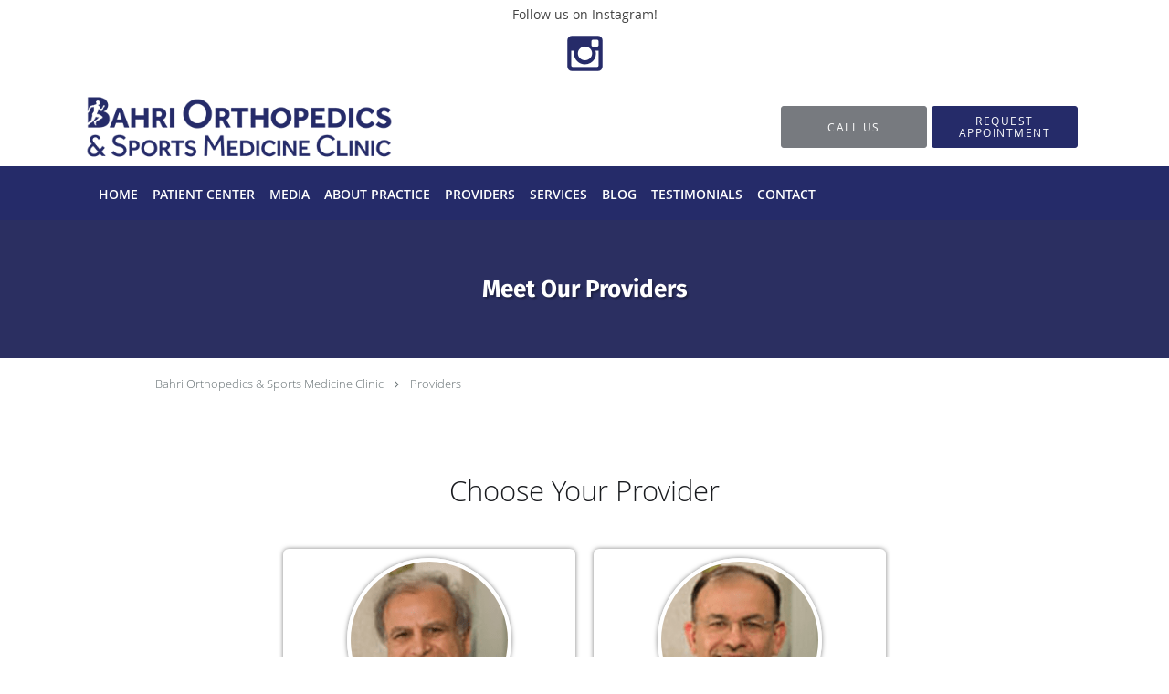

--- FILE ---
content_type: text/html; charset=UTF-8
request_url: https://www.jacksonvilleorthopaedicsurgeon.com/provider
body_size: 15966
content:
<!DOCTYPE html>
<!--[if IE 9 ]><html class="ie9" lang="en"> <![endif]-->
<!--[if (gt IE 9)|!(IE)]><!--> <html class="" lang="en"> <!--<![endif]-->
  <head>
    <meta charset="utf-8">
    <meta name="viewport" content="width=device-width, initial-scale=1.0">

    
    
        <meta name="google-site-verification" content="-o01BAe6wRG3EjpiRhO-XziRMrB-EnHuvJhXxKjbTPA" />
    
    
      <meta property="og:url" content="https://www.jacksonvilleorthopaedicsurgeon.com/practice_providers" />

            <link rel="canonical" href="https://www.jacksonvilleorthopaedicsurgeon.com/provider" />
    
    <link rel="shortcut icon" href="https://sa1s3optim.patientpop.com/assets/images/patientpop/favicon.ico" type="image/x-icon">
    <link rel="icon" href="https://sa1s3optim.patientpop.com/assets/images/patientpop/favicon.ico" type="image/x-icon">

    <title>Providers - Bahri Orthopedics &amp; Sports Medicine Clinic: Orthopedic Surgeons Jacksonville, FL</title>
    <meta name="description" content="Find a  Jacksonville, FL provider and schedule an appointment in minutes." />

      <link rel="stylesheet" href=https://www.jacksonvilleorthopaedicsurgeon.com/css/practice.atomic.application.css>

          <style>
.primary-fg{
  color:#252B69 !important;
}
.primary-bg{
  background:#252B69 !important;
}
.flex-active{
  background:#000 !important;
}
.primary-border{
  border-color:#252B69 !important;
}
.secondary-fg{
  color:#777a7f !important;
}
.secondary-bg{
  background:#777a7f !important;
}
.secondary-border{
  border-color:#777a7f !important;
}

section.providers-landing .provider-list-filters .chck-input + label:before,
#book-online .left ul li input[type="radio"]:checked + label:before{
  background-color: #252B69 !important;
}
section.testimonials-reviews .paginator ul li a{
  color:#1ca8dd;
}
section.testimonials-reviews .paginator ul li.active span{
  background:#1ca8dd;
  color:#fff;
}
.slider-frame ol li.active input,
section.blog-hero .row .slider-frame ol li.active input{
  background:#656F72;
}
  /* cyrillic-ext */
  @font-face {
  font-family: 'Fira Sans Bold';
  font-display: swap;
  font-style: normal;
  font-weight: 700;
  src: local('Fira Sans Bold'), local('FiraSans-Bold'), url(https://fonts.gstatic.com/s/firasans/v7/DugPdSljmOTocZOR2CItOg7aC6SjiAOpAWOKfJDfVRY.woff2) format('woff2');
  unicode-range: U+0460-052F, U+20B4, U+2DE0-2DFF, U+A640-A69F;
  }
  /* cyrillic */
  @font-face {
  font-family: 'Fira Sans Bold';
  font-display: swap;
  font-style: normal;
  font-weight: 700;
  src: local('Fira Sans Bold'), local('FiraSans-Bold'), url(https://fonts.gstatic.com/s/firasans/v7/DugPdSljmOTocZOR2CItOhdwxCXfZpKo5kWAx_74bHs.woff2) format('woff2');
  unicode-range: U+0400-045F, U+0490-0491, U+04B0-04B1, U+2116;
  }
  /* greek-ext */
  @font-face {
  font-family: 'Fira Sans Bold';
  font-display: swap;
  font-style: normal;
  font-weight: 700;
  src: local('Fira Sans Bold'), local('FiraSans-Bold'), url(https://fonts.gstatic.com/s/firasans/v7/DugPdSljmOTocZOR2CItOp6vnaPZw6nYDxM4SVEMFKg.woff2) format('woff2');
  unicode-range: U+1F00-1FFF;
  }
  /* greek */
  @font-face {
  font-family: 'Fira Sans Bold';
  font-display: swap;
  font-style: normal;
  font-weight: 700;
  src: local('Fira Sans Bold'), local('FiraSans-Bold'), url(https://fonts.gstatic.com/s/firasans/v7/DugPdSljmOTocZOR2CItOvy1_HTwRwgtl1cPga3Fy3Y.woff2) format('woff2');
  unicode-range: U+0370-03FF;
  }
  /* vietnamese */
  @font-face {
  font-family: 'Fira Sans Bold';
  font-display: swap;
  font-style: normal;
  font-weight: 700;
  src: local('Fira Sans Bold'), local('FiraSans-Bold'), url(https://fonts.gstatic.com/s/firasans/v7/DugPdSljmOTocZOR2CItOvgrLsWo7Jk1KvZser0olKY.woff2) format('woff2');
  unicode-range: U+0102-0103, U+1EA0-1EF9, U+20AB;
  }
  /* latin-ext */
  @font-face {
  font-family: 'Fira Sans Bold';
  font-display: swap;
  font-style: normal;
  font-weight: 700;
  src: local('Fira Sans Bold'), local('FiraSans-Bold'), url(https://fonts.gstatic.com/s/firasans/v7/DugPdSljmOTocZOR2CItOojoYw3YTyktCCer_ilOlhE.woff2) format('woff2');
  unicode-range: U+0100-024F, U+1E00-1EFF, U+20A0-20AB, U+20AD-20CF, U+2C60-2C7F, U+A720-A7FF;
  }
  /* latin */
  @font-face {
  font-family: 'Fira Sans Bold';
  font-display: swap;
  font-style: normal;
  font-weight: 700;
  src: local('Fira Sans Bold'), local('FiraSans-Bold'), url(https://fonts.gstatic.com/s/firasans/v7/DugPdSljmOTocZOR2CItOhampu5_7CjHW5spxoeN3Vs.woff2) format('woff2');
  unicode-range: U+0000-00FF, U+0131, U+0152-0153, U+02C6, U+02DA, U+02DC, U+2000-206F, U+2074, U+20AC, U+2212, U+2215;
  }
.primary-font{
font-family: 'Fira Sans Bold', sans-serif !important;
}

  /* cyrillic-ext */
  @font-face {
  font-family: 'Fira Sans Extra Light';
  font-display: swap;
  font-style: normal;
  font-weight: 200;
  src: local('Fira Sans ExtraLight'), local('FiraSans-ExtraLight'), url(https://fonts.gstatic.com/s/firasans/v7/H2QtVYRshA1CFy63P7ykZw7aC6SjiAOpAWOKfJDfVRY.woff2) format('woff2');
  unicode-range: U+0460-052F, U+20B4, U+2DE0-2DFF, U+A640-A69F;
  }
  /* cyrillic */
  @font-face {
  font-family: 'Fira Sans Extra Light';
  font-display: swap;
  font-style: normal;
  font-weight: 200;
  src: local('Fira Sans ExtraLight'), local('FiraSans-ExtraLight'), url(https://fonts.gstatic.com/s/firasans/v7/H2QtVYRshA1CFy63P7ykZxdwxCXfZpKo5kWAx_74bHs.woff2) format('woff2');
  unicode-range: U+0400-045F, U+0490-0491, U+04B0-04B1, U+2116;
  }
  /* greek-ext */
  @font-face {
  font-family: 'Fira Sans Extra Light';
  font-display: swap;
  font-style: normal;
  font-weight: 200;
  src: local('Fira Sans ExtraLight'), local('FiraSans-ExtraLight'), url(https://fonts.gstatic.com/s/firasans/v7/H2QtVYRshA1CFy63P7ykZ56vnaPZw6nYDxM4SVEMFKg.woff2) format('woff2');
  unicode-range: U+1F00-1FFF;
  }
  /* greek */
  @font-face {
  font-family: 'Fira Sans Extra Light';
  font-display: swap;
  font-style: normal;
  font-weight: 200;
  src: local('Fira Sans ExtraLight'), local('FiraSans-ExtraLight'), url(https://fonts.gstatic.com/s/firasans/v7/H2QtVYRshA1CFy63P7ykZ_y1_HTwRwgtl1cPga3Fy3Y.woff2) format('woff2');
  unicode-range: U+0370-03FF;
  }
  /* vietnamese */
  @font-face {
  font-family: 'Fira Sans Extra Light';
  font-display: swap;
  font-style: normal;
  font-weight: 200;
  src: local('Fira Sans ExtraLight'), local('FiraSans-ExtraLight'), url(https://fonts.gstatic.com/s/firasans/v7/H2QtVYRshA1CFy63P7ykZ_grLsWo7Jk1KvZser0olKY.woff2) format('woff2');
  unicode-range: U+0102-0103, U+1EA0-1EF9, U+20AB;
  }
  /* latin-ext */
  @font-face {
  font-family: 'Fira Sans Extra Light';
  font-display: swap;
  font-style: normal;
  font-weight: 200;
  src: local('Fira Sans ExtraLight'), local('FiraSans-ExtraLight'), url(https://fonts.gstatic.com/s/firasans/v7/H2QtVYRshA1CFy63P7ykZ4joYw3YTyktCCer_ilOlhE.woff2) format('woff2');
  unicode-range: U+0100-024F, U+1E00-1EFF, U+20A0-20AB, U+20AD-20CF, U+2C60-2C7F, U+A720-A7FF;
  }
  /* latin */
  @font-face {
  font-family: 'Fira Sans Extra Light';
  font-display: swap;
  font-style: normal;
  font-weight: 200;
  src: local('Fira Sans ExtraLight'), local('FiraSans-ExtraLight'), url(https://fonts.gstatic.com/s/firasans/v7/H2QtVYRshA1CFy63P7ykZxampu5_7CjHW5spxoeN3Vs.woff2) format('woff2');
  unicode-range: U+0000-00FF, U+0131, U+0152-0153, U+02C6, U+02DA, U+02DC, U+2000-206F, U+2074, U+20AC, U+2212, U+2215;
  }
.secondary-font{
font-family: 'Fira Sans Extra Light', sans-serif !important;
}

  body {
  margin-top: 0;
}
  @media (min-width: 70em){
    .header-1 .dropdownContain{
      background-color: transparent !important;
    }
    .header.header.header-1 nav.nav1 ul li.drop .dropdownContain .dropOut ul li.sideNav,
    .header.header.header-1 nav.nav1 ul li.drop .dropdownContain .dropOut ul li.sideNav .sideNavContain .sideOut ul li{
      background: rgba(119, 122, 127, 1) !important;
    }
    header.header.header-1 nav.nav1 > ul > li:hover:after {
      background-color: #ffffff;
    }
  }

#book-online .right #calendar-block ul li ol li div.slots a{
  background: #252B69;
}
#book-online .right #calendar-block ul li ol li div.slots a:hover,
#book-online .right #calendar-block ul li ol li div.slots a.checked{
  background: #252B69;
  opacity:0.75;
}
#book-online .right #calendar-block ul li ol li.scroller{
  background: #777a7f;
}
#book-online .right #calendar-block ul li ol li.scroller:hover{
  background: #777a7f;
  opacity:0.75;
}

.a-bordercolor3 {
  
      border-color: #ffffff !important;
   
}
.a-height150px {
  
    
    height: 150px !important;
   
}
.a-borderradius10pct {
  
    
    border-radius: 10% !important;
   
}
.a-borderwidth1px {
  
    
    border-width: 1px !important;
   
}
.a-backgroundcolor3 {
  
      background-color: #ffffff !important;
   
}
.a-opacity1 {
  
    
    opacity: 1 !important;
   
}
.a-margin10px {
  
    
    margin: 10px !important;
   
}
.a-opacity2 {
  
    
    opacity: .2 !important;
   
}
.a-backgroundcolor2 {
  
      background-color: #424242 !important;
   
}
.a-width50pct {
  
    
    width: 50% !important;
   
}
.a-left0pct {
  
    
    left: 0% !important;
   
}
.a-marginleft0pct {
  
    
    margin-left: 0% !important;
   
}
.a-paddingtop5pct {
  
    
    padding-top: 5% !important;
   
}
.a-paddingright5pct {
  
    
    padding-right: 5% !important;
   
}
.a-paddingbottom5pct {
  
    
    padding-bottom: 5% !important;
   
}
.a-paddingleft5pct {
  
    
    padding-left: 5% !important;
   
}
.a-color3 {
  
      color: #ffffff !important;
   
}
.a-textaligncenter {
  
    
    text-align: center !important;
   
}
.a-fontsize37px {
  
    
    font-size: 37px !important;
   
}
.a-letterspacing0px {
  
    
    letter-spacing: 0px !important;
   
}
.a-texttransformnone {
  
    
    text-transform: none !important;
   
}
.a-textshadownone {
  
    
    text-shadow: none !important;
   
}
.a-fontsize21px {
  
    
    font-size: 21px !important;
   
}
.a-lineheight110pct {
  
    
    line-height: 110% !important;
   
}
.a-backgroundcolor1 {
  
      background-color: #777a7f !important;
   
}
.a-bordercolor1 {
  
      border-color: #777a7f !important;
   
}
.a-borderradius3px {
  
    
    border-radius: 3px !important;
   
}
.a-width164px {
  
    
    width: 164px !important;
   
}
.a-height46px {
  
    
    height: 46px !important;
   
}
.a-fontsize12px {
  
    
    font-size: 12px !important;
   
}
.a-margin4px {
  
    
    margin: 4px !important;
   
}
.a-texttransformuppercase {
  
    
    text-transform: uppercase !important;
   
}
.a-backgroundcolor0 {
  
      background-color: #252B69 !important;
   
}
.a-bordercolor0 {
  
      border-color: #252B69 !important;
   
}
.a-bordertopwidth0px {
  
    
    border-top-width: 0px !important;
   
}
.a-borderbottomwidth0px {
  
    
    border-bottom-width: 0px !important;
   
}
.a-borderradius0px {
  
    
    border-radius: 0px !important;
   
}
.a-maxwidth940px {
  
    
    max-width: 940px !important;
   
}
.a-paddingtop60px {
  
    
    padding-top: 60px !important;
   
}
.a-paddingbottom60px {
  
    
    padding-bottom: 60px !important;
   
}
.a-fontsize26px {
  
    
    font-size: 26px !important;
   
}
.a-fontsize22px {
  
    
    font-size: 22px !important;
   
}
.a-maxwidth1120 {
  
    
    max-width: 1120 !important;
   
}
.a-height80 {
  
    
    height: 80 !important;
   
}
.a-marginleft10 {
  
    
    margin-left: 10 !important;
   
}
.a-margintopmarginbottom3 {
  
      margin-top: 3 !important;
    margin-bottom: 3 !important;
   
}
.a-bordercolor4 {
  
      border-color: transparent !important;
   
}
.a-maxwidth1120px {
  
    
    max-width: 1120px !important;
   
}
.a-height80px {
  
    
    height: 80px !important;
   
}
.a-marginleft10px {
  
    
    margin-left: 10px !important;
   
}
.a-margintopmarginbottom3px {
  
      margin-top: 3px !important;
    margin-bottom: 3px !important;
   
}
.a-color2 {
  
      color: #424242 !important;
   
}
.a-color0 {
  
      color: #252B69 !important;
   
}
.a-fontsize30px {
  
    
    font-size: 30px !important;
   
}
.a-height20px {
  
    
    height: 20px !important;
   
}
.a-marginright3px {
  
    
    margin-right: 3px !important;
   
}
.a-width20px {
  
    
    width: 20px !important;
   
}
.a-minheight84vh {
  
    
    min-height: 84vh !important;
   
}
.a-opacity07 {
  
    
    opacity: 0.7 !important;
   
}
.a-width100pct {
  
    
    width: 100% !important;
   
}
.a-fontsize50px {
  
    
    font-size: 50px !important;
   
}
.a-opacity06 {
  
    
    opacity: 0.6 !important;
   
}
.a-opacity08 {
  
    
    opacity: 0.8 !important;
   
}


.web-to-text-iframe {
  background: transparent;
  border: none;
  bottom: 0;
  height: 0;
  position: fixed;
  right: 0;
  width: 0;
  /* To not to overlap modals */
  z-index: 1039;
}
.skip-main-content {
  position: absolute;
  width: 1px;
  height: 1px;
  margin: -1px;
  padding: 0;
  overflow: hidden;
  clip: rect(0, 0, 0, 0);
  white-space: nowrap;
  border: 0;
}
.skip-main-content:focus { 
  position: inherit;
  width: auto;
  height: auto;
  margin: 0;
  overflow: visible;
  clip: auto;
  white-space: normal;
  padding: 6px;
  font-size: 13px !important;
}
</style>
    
      <link href="https://www.jacksonvilleorthopaedicsurgeon.com/css/practice.atomic.providers.css?v=633" rel="stylesheet" type="text/css">

    <style>
          </style>
    <!--[if lt IE 9]>
      <script src="https://oss.maxcdn.com/libs/html5shiv/3.7.0/html5shiv.js"></script>
      <script src="https://oss.maxcdn.com/libs/respond.js/1.4.2/respond.min.js"></script>
      <script type="text/javascript" src="https://sa1co.patientpop.com/assets/old-browser-warning.js"></script>
    <![endif]-->
  </head>
    <body class="ATOMIC">
              

          <!-- Google Tag Manager -->
      <noscript><iframe src="//www.googletagmanager.com/ns.html?id=GTM-PV5GFC7"
      height="0" width="0" style="display:none;visibility:hidden"></iframe></noscript>
      <script>(function(w,d,s,l,i){w[l]=w[l]||[];w[l].push({'gtm.start':
      new Date().getTime(),event:'gtm.js'});var f=d.getElementsByTagName(s)[0],
      j=d.createElement(s),dl=l!='dataLayer'?'&l='+l:'';j.async=true;j.defer=true;j.src=
      '//www.googletagmanager.com/gtm.js?id='+i+dl;f.parentNode.insertBefore(j,f);
      })(window,document,'script','dataLayer','GTM-PV5GFC7');</script>
      <!-- End Google Tag Manager -->
    
                <section class="eyebrow-two a-color2 a-backgroundcolor3">
  <div class="inner">
    Follow us on Instagram!<div><p style="text-align: center;"><a href="https://instagram.com/dr.georgebahri?igshid=gh9mo7c36hbv" target="_blank"><em class="fa fa-instagram fa-3x" style="color: #262b69;"></em></a></p> </center></div>
  </div>
</section>
                <header class="header header-1   sticky ">
  <a class="skip-main-content" href="#main-content">Skip to main content</a>
  <div class="wrap a-backgroundcolor3">
    <div class="nav-header a-maxwidth1120px">

      <div class="cta fill-2">
                                          <a href="/contactus" class="header-cta cta-book-online a-backgroundcolor1 a-color3 a-bordercolor1" id="call-us">
              <span>Call Us</span>
            </a>
                  
        
                  <a href="https://phreesia.me/apptrequest" class="header-custom-cta a-backgroundcolor0 a-color3 a-bordercolor0"  target="_blank"><span>Request Appointment</span></a>
              </div>

      <div class="brand">
                  <a href="/" class="logo" aria-label="Link to home page">
                          <img
                class="a-height80px a-margintopmarginbottom3px a-marginleft10px"
                src="https://sa1s3optim.patientpop.com/assets/images/provider/photos/1894674.png" alt="Practice logo">
                      </a>
        
        <button class="nav-toggle" data-target="nav-list" aria-label="Expand navigation menu"  aria-expanded="false">
          <span class="a-backgroundcolor0"></span>
          <span class="a-backgroundcolor0"></span>
          <span class="a-backgroundcolor0"></span>
        </button>

      </div>

    </div>

  </div>

  <nav class="nav1 a-backgroundcolor0 toggle-menu" style="display: none;">
    <ul class="nav-list nav-hb a-bordercolor4 a-maxwidth1120px">
      <li class="a-backgroundcolor0">
        <a id="home" href="/" class="clickable" target="_self">
          <span class=" a-color3">Home</span>
        </a>
      </li>
                  <li class="a-backgroundcolor0">
        <a id="patient-center" href="/contents/patient-center" class="clickable" target="">
          <span class=" a-color3">Patient Center</span>
        </a>
      </li>
                  <li class="drop">
        <a id="media" href="javascript:void(0);"  class="" target="">
          <span class=" a-color3">Media</span>
        </a>
        <i tabindex="0" aria-label="Collapse submenu" role="button" id="drop-minus-488306" class="fa fa-minus a-color3" data-partner="#drop-plus-488306" data-drop=".dropdownContain"></i>
        <i tabindex="0" aria-label="Expand submenu" role="button" id="drop-plus-488306" class="fa fa-plus active a-color3" data-partner="#drop-minus-488306" data-drop=".dropdownContain"></i>
        <div class="dropdownContain a-backgroundcolor1" style="display: none">
          <div class="dropOut">
            <ul>
                                                                              <li class="sideNav a-backgroundcolor1">
                    <a href="https://www.jacksonville.com/story/sports/high-school/soccer/2020/11/24/jacksonville-high-school-ribault-trojan-soccer-new-jerseys-lease-life/6308719002/" class=" child-link clickable" id="Media_Articles" target="_blank">
                      <span class=" a-color3">Articles</span>
                    </a>
                  </li>
                                                        </ul>
          </div>
        </div>
      </li>
                  <li class="a-backgroundcolor0">
        <a id="about" href="/about" class="clickable" target="_self">
          <span class=" a-color3">About Practice</span>
        </a>
      </li>
                  <li class="a-backgroundcolor0">
        <a id="providers" href="/provider" class="clickable" target="_self">
          <span class=" a-color3">Providers</span>
        </a>
      </li>
                  <li class="drop">
        <a id="services" href="/services"  class="clickable" target="_self">
          <span class=" a-color3">Services</span>
        </a>
        <i tabindex="0" aria-label="Collapse submenu" role="button" id="drop-minus-174366" class="fa fa-minus a-color3" data-partner="#drop-plus-174366" data-drop=".dropdownContain"></i>
        <i tabindex="0" aria-label="Expand submenu" role="button" id="drop-plus-174366" class="fa fa-plus active a-color3" data-partner="#drop-minus-174366" data-drop=".dropdownContain"></i>
        <div class="dropdownContain a-backgroundcolor1" style="display: none">
          <div class="dropOut">
            <ul>
                                                                              <li class="sideNav a-backgroundcolor1">
                    <a href="/services/arthritis" class=" child-link clickable" id="Services_Arthritis" target="_self">
                      <span class=" a-color3">Arthritis</span>
                    </a>
                  </li>
                                                                                <li class="sideNav a-backgroundcolor1">
                    <a href="/services/arthroscopic-surgery" class=" child-link clickable" id="Services_Arthroscopic Surgery" target="_self">
                      <span class=" a-color3">Arthroscopic Surgery</span>
                    </a>
                  </li>
                                                                                <li class="sideNav a-backgroundcolor1">
                    <a href="/services/elbow-pain" class=" child-link clickable" id="Services_Elbow Pain" target="_self">
                      <span class=" a-color3">Elbow Pain</span>
                    </a>
                  </li>
                                                                                <li class="sideNav a-backgroundcolor1">
                    <a href="/services/foot-and-ankle-pain" class=" child-link clickable" id="Services_Foot and Ankle Pain" target="_self">
                      <span class=" a-color3">Foot and Ankle Pain</span>
                    </a>
                  </li>
                                                                                <li class="sideNav a-backgroundcolor1">
                    <a href="/services/spine" class=" child-link clickable" id="Services_Spine" target="_self">
                      <span class=" a-color3">Spine</span>
                    </a>
                  </li>
                                                                                <li class="sideNav a-backgroundcolor1">
                    <a href="/services/hand-wrist" class=" child-link clickable" id="Services_Hand & Wrist" target="_self">
                      <span class=" a-color3">Hand & Wrist</span>
                    </a>
                  </li>
                                                                                <li class="sideNav a-backgroundcolor1">
                    <a href="/services/sports-medicine" class=" child-link clickable" id="Services_Sports Medicine" target="_self">
                      <span class=" a-color3">Sports Medicine</span>
                    </a>
                  </li>
                                                                                <li class="sideNav a-backgroundcolor1">
                    <a href="/services/hip-pain" class=" child-link clickable" id="Services_Hip Pain" target="_self">
                      <span class=" a-color3">Hip Pain</span>
                    </a>
                  </li>
                                                                                                                                                                                                                                                                                                                                                                                                                                                                                    <li class="sideNav a-backgroundcolor1">
                  <a href="https://www.jacksonvilleorthopaedicsurgeon.com/services" class="child-link clickable">
                    <span class=" a-color3">View More Services</span>
                  </a>
                </li>
                          </ul>
          </div>
        </div>
      </li>
                  <li class="a-backgroundcolor0">
        <a id="blog" href="/blog" class="clickable" target="_self">
          <span class=" a-color3">Blog</span>
        </a>
      </li>
                  <li class="a-backgroundcolor0">
        <a id="testimonials" href="/testimonials" class="clickable" target="_self">
          <span class=" a-color3">Testimonials</span>
        </a>
      </li>
                  <li class="a-backgroundcolor0">
        <a id="contact" href="/contactus" class="clickable" target="_self">
          <span class=" a-color3">Contact</span>
        </a>
      </li>
          </ul>
  </nav>

</header>


                                            <main id="main-content">
                            
                            
                  <section class="herosub herosub-1 a-backgroundcolor0">
    <div class="hero " >
    <div id="hero-cloak" 
         class="cloak a-backgroundcolor2
                a-opacity2"></div>
    <div id="hero-titles" 
         class="hero-titles a-maxwidth940px
                a-paddingtop60px
                a-paddingbottom60px">
      <div id="hero-titles-inner" class="hero-titles-inner">
        <h1 class="main-text 
                    primary-font                              text-shadow                    a-fontsize26px
                   a-textaligncenter
                   a-color3"
            id="sub-primary-title">Meet Our Providers</h1>
              </div>
    </div>
  </div>
</section>
                        
                                  <section class="providers-header">
            <div class="row">
              <div id="social-crumb">
                <div class="breadcrumb">
                                      <a href="/">Bahri Orthopedics & Sports Medicine Clinic</a> <i class="fa fa-angle-right"></i>
                                    <a href="/provider">Providers</a>
                </div>
              </div>
            </div>
          </section>
          <section class="providers pinstripe">
    <div about="0" typeof='{"type":"MODULE", "secondary_type": "PROVIDER", "type_id": null, "fieldname": "choose-your-provider"}'>
    <h3 class="providers-title" property="fieldtext">Choose Your Provider</h3>
  </div>
    <div class="provider-blocks providers-4">
            <div class="provider-block">
              <a href="https://www.jacksonvilleorthopaedicsurgeon.com/provider/george-a-el-bahri-md">
              <div class="provider-pic">
                      <img class="lazy" src="[data-uri]" data-src="https://sa1s3optim.patientpop.com/200x200/assets/production/practices/57998aee6b3d402c4058b4220ce19f7693ddb0b6/images/1894694.png" width="200" alt="George A. El-Bahri, MD" />
                  </div>
        <div class="provider-info">
          <h4 class="provider-name">George A. El-Bahri, MD</h4>
                    <label>Orthopedic Surgeon</label>
                  </div>
      </a>
    </div>
                  <div class="provider-block">
              <a href="https://www.jacksonvilleorthopaedicsurgeon.com/provider/fady-a-el-bahri-md">
              <div class="provider-pic">
                      <img class="lazy" src="[data-uri]" data-src="https://sa1s3optim.patientpop.com/200x200/assets/production/practices/57998aee6b3d402c4058b4220ce19f7693ddb0b6/images/1894696.png" width="200" alt="Fady El-Bahri, MD" />
                  </div>
        <div class="provider-info">
          <h4 class="provider-name">Fady El-Bahri, MD</h4>
                    <label>Orthopedic Surgeon</label>
                  </div>
      </a>
    </div>
                  <div class="provider-block">
              <a href="https://www.jacksonvilleorthopaedicsurgeon.com/provider/john-c-crick-md">
              <div class="provider-pic">
                      <img class="lazy" src="[data-uri]" data-src="https://sa1s3optim.patientpop.com/200x200/assets/production/practices/57998aee6b3d402c4058b4220ce19f7693ddb0b6/images/1894699.png" width="200" alt="John Crick, MD" />
                  </div>
        <div class="provider-info">
          <h4 class="provider-name">John Crick, MD</h4>
                    <label>Orthopedic Surgeon, Hand Specialist</label>
                  </div>
      </a>
    </div>
                  <div class="provider-block">
              <a href="https://www.jacksonvilleorthopaedicsurgeon.com/provider/george-f-el-bahri-do">
              <div class="provider-pic">
                      <img class="lazy" src="[data-uri]" data-src="https://sa1s3optim.patientpop.com/200x200/assets/production/practices/57998aee6b3d402c4058b4220ce19f7693ddb0b6/images/1896327.jpg" width="200" alt="George F. El-Bahri, DO" />
                  </div>
        <div class="provider-info">
          <h4 class="provider-name">George F. El-Bahri, DO</h4>
                    <label>Orthopedic Surgeon</label>
                  </div>
      </a>
    </div>
          </div>
</section>
                                  
                              <section class="testimonials pinstripe with_image_background">
                    <div class="testimonials-bg lazy-bg " style="background-image: url('https://sa1s3optim.patientpop.com/assets/images/provider/photos/1897660.jpg')"></div>
              <div class="row light">
      <div class="span12">
        <div about="0" typeof='{"type":"MODULE", "secondary_type": "TESTIMONIAL", "type_id": null, "fieldname": "title"}'>
          <div class="testimonials-tagline" property='fieldtext'>Testimonials</div>
        </div>
        <div about="0" typeof='{"type":"MODULE", "secondary_type": "TESTIMONIAL", "type_id": null, "fieldname": "words-from-our-patients"}'>
          <h3 class="testimonials-title" property='fieldtext'>Words from our patients</h3>
        </div>
        <div id="testimonial-slider" class="flexslider" tabindex="0" role="region" aria-roledescription="carousel">
          <ul class="slides">
                  <li role="group" aria-roledescription="slide">
              <div class="slider-content ">
                        <img class="lazy" src="[data-uri]" data-src="https://sa1s3optim.patientpop.com/assets/images/provider/photos/1793746.png" width="134" height="124" alt="Google">
                        <p>"The pain in my shoulder that would keep me up at night has mostly gone away and my back and body feels overall stronger and more flexible."</p>
                <div class="testimonial-author">Gloria A.</div>
              </div>
            </li>
                  <li role="group" aria-roledescription="slide">
              <div class="slider-content ">
                        <img class="lazy" src="[data-uri]" data-src="https://sa1s3optim.patientpop.com/assets/images/provider/photos/1793746.png" width="134" height="124" alt="Google">
                        <p>"Hey guys, I went to visit Dr. Bahri and I actually had a great experience.  I felt he was very professional and he knew what he was doing. Highly recommended."</p>
                <div class="testimonial-author">Ricardo L.</div>
              </div>
            </li>
                  <li role="group" aria-roledescription="slide">
              <div class="slider-content ">
                        <img class="lazy" src="[data-uri]" data-src="https://sa1s3optim.patientpop.com/assets/images/provider/photos/1793746.png" width="134" height="124" alt="Google">
                        <p>"I had suffered an injury in my spine from a car accident and I came for a consultation to Dr. Bahri clinic. Overall, I´m very satisfied with the treatment and results."</p>
                <div class="testimonial-author">Lucas C.</div>
              </div>
            </li>
                  <li role="group" aria-roledescription="slide">
              <div class="slider-content ">
                        <img class="lazy" src="[data-uri]" data-src="https://sa1s3optim.patientpop.com/assets/images/provider/photos/1793746.png" width="134" height="124" alt="Google">
                        <p>"Dr. Bahri, explains exactly what my body is going through and how to fix it, highly recommend!"</p>
                <div class="testimonial-author">Donna T.</div>
              </div>
            </li>
                  <li role="group" aria-roledescription="slide">
              <div class="slider-content ">
                        <img class="lazy" src="[data-uri]" data-src="https://sa1s3optim.patientpop.com/assets/images/provider/photos/1793746.png" width="134" height="124" alt="Google">
                        <p>"I would recommend any of these doctors as they all are the best in the business. Thanks for a job well done!!"</p>
                <div class="testimonial-author">Michael C.</div>
              </div>
            </li>
                </ul>
        </div>
      </div>
    </div>
  </section>
            
                            
                            
                            
      </main>
                                          <footer>
  <div class="row">
    <div class="span12">
      <ul>
        <li>
                                    <div class="copy"><p>&copy; Copyright 2026 <a style="color:inherit;" href="https://www.tebra.com/marketing/practice-websites/">Tebra Inc</a>.</p></div>
                              </li>
        <li>
          <a href="https://www.jacksonvilleorthopaedicsurgeon.com/your-privacy" rel="nofollow" >Privacy Policy</a>
        </li>
        <li>
          <a href="https://www.jacksonvilleorthopaedicsurgeon.com/our-terms" rel="nofollow" >Terms &amp; Conditions</a>
        </li>
                  <li><a href="https://www.jacksonvilleorthopaedicsurgeon.com/accessibility-statement" rel="nofollow" id="footer-link-accessibility-notice">Accessibility Notice</a></li>
          <li><a href="https://www.jacksonvilleorthopaedicsurgeon.com/contactus">Contact Us</a></li>
      </ul>
    </div>

                  <div class="span12">
          <div class="nap">
            <div class="fn org"> Bahri Orthopedics & Sports Medicine Clinic, Jacksonville, FL</div>
            Phone (appointments): <span class="tel mm-phone-number" content="9047390050">904-739-0050</span>
                          <span class="divider">|</span>
              Phone (general inquiries): 904-739-0050
                        <div class="adr">
              Address: <span class="street-address">6100 Kennerly Rd., Suite 101, </span>
              <span class="locality">Jacksonville</span>, <span class="region">FL</span> <span>32216</span>
            </div>
          </div>
        </div>
                        <div class="span12">
          <div class="nap">
            <div class="fn org"> Bahri Orthopedics & Sports Medicine Clinic, Jacksonville, FL</div>
            Phone (appointments): <span class="tel mm-phone-number" content="9047390050">904-739-0050</span>
                          <span class="divider">|</span>
              Phone (general inquiries): 904-739-0050
                        <div class="adr">
              Address: <span class="street-address">1045 Riverside Ave, </span>
              <span class="locality">Jacksonville</span>, <span class="region">FL</span> <span>32204</span>
            </div>
          </div>
        </div>
              <div class="span12">
      <section class="aggregate-ratings">
  <ul role="presentation">
    <li role="presentation">
      <div class="average">
        4.84<sup><span>/</span>5</sup>
      </div>
    </li>
    <li role="presentation">
      <div class="star-rating">
        <div class="top" style="width:96.80%">
          <div class="hidden-aggregate-rating">4.84/5 Star Rating</div>
          <i title="Star Rating" role="img" class="fa fa-star"></i><i title="Star Rating" role="img" class="fa fa-star"></i><i title="Star Rating" role="img" class="fa fa-star"></i><i title="Star Rating" role="img" class="fa fa-star"></i><i title="Star Rating" role="img" class="fa fa-star"></i>
        </div>
        <div class="bottom">
          <i title="Star Rating" role="img" class="fa fa-star"></i><i title="Star Rating" role="img" class="fa fa-star"></i><i title="Star Rating" role="img" class="fa fa-star"></i><i title="Star Rating" role="img" class="fa fa-star"></i><i title="Star Rating" role="img" class="fa fa-star"></i>
        </div>
      </div>
      <div class="total-aggregate-reviews">(552  reviews) </div>
    </li>
  </ul>
</section>
    </div>
      
      <div class="span12 powered-by"><p>Medical website powered by <a style="color:inherit;" href="https://www.tebra.com/marketing/practice-websites/">Tebra</a></p></div>
      </div>
</footer>
                                <script type="application/ld+json">
    {"@context":"http:\/\/schema.org","@id":"http:\/\/www.jacksonvilleorthopaedicsurgeon.com\/57998aee6b3d402c4058b4220ce19f7693ddb0b6","url":"http:\/\/www.jacksonvilleorthopaedicsurgeon.com","brand":{"name":["Bahri Orthopedics & Sports Medicine Clinic"]},"name":["George A. El-Bahri, MD","Fady A. El-Bahri, MD","John C. Crick, MD","George F. El-Bahri, DO"],"image":"","sameAs":["https:\/\/twitter.com\/SportsBahri"],"potentialAction":{"@type":"ReserveAction","target":{"@type":"EntryPoint","urlTemplate":"http:\/\/www.jacksonvilleorthopaedicsurgeon.com\/schedule?utm_medium=markup","inLanguage":"en-US","actionPlatform":["http:\/\/schema.org\/DesktopWebPlatform","http:\/\/schema.org\/IOSPlatform","http:\/\/schema.org\/AndroidPlatform"]},"result":{"@type":"Reservation","name":"Request Appointment"}},"@type":"Organization","subOrganization":[{"@type":"Physician","brand":{"name":["Bahri Orthopedics & Sports Medicine Clinic"]},"name":["George A. El-Bahri, MD","Fady A. El-Bahri, MD","John C. Crick, MD","George F. El-Bahri, DO"],"image":"","url":"https:\/\/www.jacksonvilleorthopaedicsurgeon.com\/location\/fl\/jacksonville","telephone":"+1 904-373-4028","contactPoint":[{"@type":"ContactPoint","telephone":"+1 904-373-4028","contactType":"reservations"},{"@type":"ContactPoint","telephone":"+1 904-739-0050","contactType":"customer service"}],"address":{"@type":"PostalAddress","streetAddress":"6100 Kennerly Rd. Suite 101","addressLocality":"Jacksonville","addressRegion":"FL","postalCode":"32216","addressCountry":"USA"}},{"@type":"Physician","brand":{"name":["Bahri Orthopedics & Sports Medicine Clinic"]},"name":["George A. El-Bahri, MD","Fady A. El-Bahri, MD","John C. Crick, MD","George F. El-Bahri, DO"],"image":"","url":"https:\/\/www.jacksonvilleorthopaedicsurgeon.com\/location\/fl\/jacksonville","telephone":"+1 904-217-5211","contactPoint":[{"@type":"ContactPoint","telephone":"+1 904-217-5211","contactType":"reservations"},{"@type":"ContactPoint","telephone":"+1 904-739-0050","contactType":"customer service"}],"address":{"@type":"PostalAddress","streetAddress":"1045 Riverside Ave ","addressLocality":"Jacksonville","addressRegion":"FL","postalCode":"32204","addressCountry":"USA"}}]}
</script>
        

    <div class="yt-player">
      <div class="inner">
        <button type="button" class="close-yt-player" aria-label="Close video">&times;</button>
        <iframe title="Video container" aria-label="Video container" width="680" height="377" src="" allowFullScreen mozallowfullscreen webkitAllowFullScreen></iframe>
      </div>
    </div>

    <script>
      var recaptcha_public_key = '6Lf-Vs4qAAAAANLS4SUm8FQ4bNRnHyhfes-bsXz2';
    </script>

         <script type="text/javascript" src="https://www.jacksonvilleorthopaedicsurgeon.com/js/practice.application.js" async defer></script>
     
     
    <script>
      window.onload = function () {
          $('.nav-toggle').click(function(){
  var navClass = $(this).attr('class');
  $(this).toggleClass('expanded');
  if (!navClass.includes('expanded')) {
    $(this).attr('aria-label', 'Collapse navigation menu');
    $(this).attr('aria-expanded', 'true');
    $('.wrap').attr('aria-hidden', 'true');
    $('.toggle-menu').css({ display: 'block' });
  } else {
    $('.wrap').attr('aria-hidden', 'false');
    $(this).attr('aria-label', 'Expand navigation menu');
    $(this).attr('aria-expanded', 'false');
    $('.toggle-menu').css({ display: 'none' });
  }
  
  var nav = '.' + $(this).data('target');
  if($('header').hasClass('sticky')) {
    $('body').toggleClass('nav-expanded');
  }
  $(nav).slideToggle('fast');
});

$('.nav-slider').click(function(){
  $(this).toggleClass('expanded');
  $('body').toggleClass('nav-open');
  var nav = '.' + $(this).data('target');
  $(nav).toggleClass('expanded');
});
$('.header-backdrop').click(function(){
  $('.nav-slider').click();
});

  var stickyNav = {
  headerOffset: $('header').offset().top,
  checkStickiness: function(){
    if ($(document).scrollTop() >= stickyNav.headerOffset) {
      $('header').addClass('scrolling');
              var combinedHeight = $('header .wrap').outerHeight();
        if($(document).width() >= 1120){
          combinedHeight += $('header nav').outerHeight();
        }
        $('body').css({'padding-top': combinedHeight + 'px'});
          } else {
      $('header').removeClass('scrolling');
      $('body').css({'padding-top': '0'});
    }
    if ($(document).scrollTop() >= $('header').height()) {
      $('header').addClass('scrolling-color');
    }else{
      $('header').removeClass('scrolling-color');
    }
  },
  debounce: function(func, wait, immediate) {
    var timeout;
    return function() {
      var context = this, args = arguments;
      var later = function() {
        timeout = null;
        if (!immediate) func.apply(context, args);
      };
      var callNow = immediate && !timeout;
      clearTimeout(timeout);
      timeout = setTimeout(later, wait);
      if (callNow) func.apply(context, args);
    };
  },
  init: function(){
    stickyNav.checkStickiness();
    $(window).scroll(stickyNav.debounce(stickyNav.checkStickiness, 10));
    $(window).resize(stickyNav.debounce(stickyNav.checkStickiness, 10));
  }
};
stickyNav.init();

        
        // JS Hero 2

//console.warn('TODO: Move $.animateTransform to main library');
(function($){
  $.fn.animateTransform = function(/* [start,] end [, duration] [, callback] */){
    var start = null, end = null, duration = 400, callback = function(){};
    for(var i=0; i<arguments.length; i++){
      if(typeof(arguments[i]) == 'string'){
        if(!start) start = arguments[i];
        else end = arguments[i];
      } else if(typeof(arguments[i]) == 'number'){
        duration = arguments[i];
      } else if(typeof(arguments[i]) == 'function'){
        callback = arguments[i];
      }
    }
    if(start && !end){
      end = start;
      start = null;
    }
    if(!end) return;
    if(start){
      this.css("transform", start);
    }
    if(duration < 16) duration = 16;
    var transitionB4 = this.css('transition');
    this.css('transition', 'transform ' + duration + 'ms');
    this.css('transform', end);
    var $el = this;
    setTimeout(function(){
      $el.css('transition', transitionB4 || '');
      $el.css('transform', end);
      callback();
    }, duration);
  };
})(jQuery);

(function($){
  $.fn.swipeHandler = function(options) {
    var $container = this;
    var swipeThreshold = options.swipeThreshold || null;
    var onSwipeLeft = options.onSwipeLeft || null;
    var onSwipeRight = options.onSwipeRight || null;
    $container.on('touchstart', function(event) {
      var previousSwipeX = event.originalEvent.touches[0].clientX;
      $container.on('touchend', removeSwipeListeners);
      $container.on('touchcancel', removeSwipeListeners);
      $container.on('touchmove', function(event) {
        currentSwipeX = event.originalEvent.touches[0].clientX;
        if(currentSwipeX-swipeThreshold > previousSwipeX){
          removeSwipeListeners();
          if ( onSwipeRight ){
            event.preventDefault();
            onSwipeRight(event);
          }
        }else if(currentSwipeX+swipeThreshold < previousSwipeX){
          removeSwipeListeners();
          if ( onSwipeLeft ){
            event.preventDefault();
            onSwipeLeft(event);
          }
        }
        previousSwipeX = currentSwipeX;
      });
    });
    function removeSwipeListeners() {
      $container.off('touchmove');
      $container.off('touchend');
      $container.off('touchcancel');
    }
  };
})(jQuery);


//console.warn('TODO: Move $.smartresize to main library');
(function($,sr){
  // debouncing function from John Hann
  // http://unscriptable.com/index.php/2009/03/20/debouncing-javascript-methods/
  var debounce = function (func, threshold, execAsap) {
      var timeout;
      return function debounced () {
          var obj = this, args = arguments;
          function delayed () {
              if (!execAsap)
                  func.apply(obj, args);
              timeout = null;
          };
          if (timeout)
              clearTimeout(timeout);
          else if (execAsap)
              func.apply(obj, args);
          timeout = setTimeout(delayed, threshold || 100);
      };
  }
  // smartresize 
  jQuery.fn[sr] = function(fn){  return fn ? this.bind('resize', debounce(fn)) : this.trigger(sr); };
})(jQuery,'smartresize');


(function($){
  $.fn.heroCarousel = function( options ){

    var settings = $.extend({
      transitionType: 'fade-over',
      transitionSpeedFactor: 1,
      transitionDelay: 4000,
    }, options);

    var $container    = $(this);
    var $list         = $(this).find('ul.carousel-items').eq(0);
    var $slides       = $list.find('li.carousel-item');
    var $navBar       = $container.find('ol.carousel-nav');
    var $leftBtn      = $(this).find('i.carousel-left-btn');
    var $rightBtn     = $(this).find('i.carousel-right-btn');
    var totalSlides   = $slides.length;
    var sliding       = false;
    var currentSlide  = settings.openingSlideIndex > -1 ? settings.openingSlideIndex : 0;
    var traverse      = null;
    var defaultColorClass = 'a-'+$navBar.data('default-color-class');
    var activeColorClass  = 'a-'+$navBar.data('active-color-class');
      
    function slide(isRewinding) {
      if(!sliding){
        $container.find('iframe[src*="www.youtube.com/embed/"]').each(function(i) {
          this.contentWindow.postMessage( JSON.stringify({ event:'command', func: 'pauseVideo', args:'' }), '*');
        });
        $container.find('ol li.bullet')
          .removeClass('active')
          .removeClass(activeColorClass)
          .addClass(defaultColorClass);
        $container.find('ol li.bullet').eq(currentSlide)
          .addClass('active')
          .removeClass(defaultColorClass)
          .addClass(activeColorClass);
        sliding = true;
        setCurrentBgUrl( $( $container.find('li.carousel-item').eq(currentSlide) ) );
        switch(settings.transitionType) {
          case 'slide': doTransitionSlide(false, isRewinding); break;
          case 'slide-over': doTransitionSlide(true, isRewinding); break;
          case 'slide-reveal': doTransitionSlideReveal(false, isRewinding); break;
          case 'slide-over-reveal':
          case 'slide-reveal-over': doTransitionSlideReveal(true, isRewinding); break;
          case 'fade-reveal': doTransitionFadeReveal(); break;
          case 'fade-over': doTransitionFadeOver(); break;
          case 'fade' : 
          default: doTransitionFade(); break;
        }
      }
    }

    function setCurrentBgUrl($el) {
      var bgUrl = $el.css('background-image');
      bgUrl = bgUrl.replace('url(','').replace(')','').replace(/\"/gi, '');
      var dataSrc = $el.data('src');
      if ( dataSrc != bgUrl ) {
        $el.css( 'background-image', 'url("'+dataSrc+'")');
      }
    }

    function doTransitionFade() {
      var speed = 500 * settings.transitionSpeedFactor;
      $slides.removeClass('active')
      $slides.eq(currentSlide).addClass('active')  
      $list.animate({
        opacity : 0
      }, speed,function(){
        $slides.hide();
        $slides.eq(currentSlide).show();    
        $list.animate({opacity : 1}, speed, function(){
          $container.find('li.carousel-item').eq(currentSlide).find('.overlay').slideDown();
          afterTransition();
        });
      });
    }
    
    function doTransitionFadeOver() {
      var speed = 500 * settings.transitionSpeedFactor;
      $slides.removeClass('active');
      $slides.eq(currentSlide).addClass('active');
      $slides.css('zIndex', 1);
      $slides.eq(currentSlide).css({'z-index': 2, opacity: 0}).show().animate({opacity: 1}, speed, function(){
        $slides.not('.active').hide();
        afterTransition();
      });
    }

    function doTransitionSlideReveal(isOver, isRewinding) {
      var slideSpeed = window.innerWidth / 2.5 * settings.transitionSpeedFactor; // adjust speed per size screen
      if ( !isOver ) {
        $list.find('li.carousel-item.active').animateTransform('translate('+(isRewinding?100:-100)+'%)', slideSpeed);
      }
      var speed = 500 * settings.transitionSpeedFactor;
      $slides.removeClass('active');
      $slides.eq(currentSlide).addClass('active');
      $slides.css('zIndex', 1);
      var $new = $slides.eq(currentSlide);
      $new.find('.reveal-element').each(function(index){ $(this).data('opacity', $(this).css('opacity')).css('cssText', 'transition:none; opacity:0 !important;'); });
      $new.css({ zIndex: 2, opacity: 1, transform: 'translate('+(isRewinding?-100:100)+'%)'}).show().animateTransform('translate(0%)', slideSpeed, function(){
        $new.find('.reveal-element').each(function(index){ 
          $(this).css('cssText', 'transition:opacity '+speed+'ms linear '+(index*speed*.7)+'ms; opacity:'+$(this).data('opacity')+' !important;'); 
        });
        var $old = $slides.not('.active');
        $old.hide();
        afterTransition();
      });
    }
    
    function doTransitionFadeReveal() {
      var speed = 500 * settings.transitionSpeedFactor;
      $slides.removeClass('active');
      $slides.eq(currentSlide).addClass('active');
      $slides.css('zIndex', 1);
      var $new = $slides.eq(currentSlide);
      $new.find('.reveal-element').each(function(index){ $(this).data('opacity', $(this).css('opacity')).css('cssText', 'transition:none; opacity:0 !important;'); });
      $new.css({ zIndex: 2, opacity: 0}).show().animate({opacity: 1}, speed, function(){
        $new.find('.reveal-element').each(function(index){ 
          $(this).css('cssText', 'transition:opacity '+speed+'ms linear '+(index*speed*.7)+'ms; opacity:'+$(this).data('opacity')+' !important;'); 
        });
        var $old = $slides.not('.active');
        $old.hide();
        afterTransition();
      });
    }

    function doTransitionSlide(isOver, isRewinding) {
      var speed = window.innerWidth / 2.5 * settings.transitionSpeedFactor; // adjust speed per size screen
      $slides.css('zIndex', 1);
      if ( !isOver ) {
        $list.find('li.carousel-item.active').animateTransform('translate('+(isRewinding?100:-100)+'%)', speed);
      }
      $slides.removeClass('active');
      $slides.eq(currentSlide).addClass('active');
      $slides.eq(currentSlide).css({ zIndex: 2, opacity: 1, transform: 'translate('+(isRewinding?-100:100)+'%)'}).show().animateTransform('translate(0%)', speed, function(){
        $slides.not('.active').hide();
        afterTransition();
      });
    }

    function afterTransition () {
      sliding = false;
      if($container.find('li.carousel-item').eq(currentSlide).find('iframe').length > 0){
        window.clearInterval(traverse);
      }
    }

    function slideNext() {
      if(!sliding){
        currentSlide = ++currentSlide % totalSlides;
        slide(false);
      }
    }

    function slidePrevious() {
      if(!sliding){
        currentSlide = (--currentSlide+totalSlides) % totalSlides;
        slide(true);
      }
    }

    function handleResize(){
      var height = 0;
      $slides.each(function(){
        height = Math.max(height, $(this).height())
      })
      $container.outerHeight(height);
      $slides.each(function() {
        $(this).outerHeight( height );
        $(this).find('.margin-wrapper').outerHeight( height );
      });
    }

    function resetTransitionInterval() {
      window.clearInterval(traverse);
      traverse = setInterval(slideNext, settings.transitionDelay);
    }

    function initialize() { 

      setCurrentBgUrl( $( $container.find('li.carousel-item').eq(currentSlide) ) );

      var height = 0;
      $slides.each(function(){
        height = Math.max(height, $(this).height())
      })
      $container.animate( { 'height': height + 'px' }, 500 );
      $slides.each(function() {
        $(this).outerHeight( height );
        $(this).find('.margin-wrapper').outerHeight( height );
      });

      // change slides CSS properties to enable animations
      $slides.each(function(){
        $(this).css({
          position: 'absolute',
          overflow: 'hidden',
          top: 0,
          left: 0,
          width: '100%',
        }).outerHeight(height);
      });

      $list.addClass('transition-'+settings.transitionType)

      // bind navigation events:
      if($container.find('li.bullet').length > 1){
        $container.find('li.bullet').eq(currentSlide)
          .addClass('active')
          .removeClass(defaultColorClass)
          .addClass(activeColorClass);
        $container.on('click', 'ol li.bullet', function() {
          currentSlide=$container.find('ol li.bullet').index(this);
          var previousIndex = $container.find('li.carousel-item.active').index();
          if(!sliding && currentSlide != previousIndex){
            slide(currentSlide < previousIndex);
          }
        });
        // bind enter keyboard event for bullet navigation:
        $(document).keydown(function(e) {
          if (e.which == 13) { // 13 is the key code for Enter
            currentSlide=$container.find('ol li.bullet').index(e.target);
            var previousIndex = $container.find('li.carousel-item.active').index();
            if(!sliding && currentSlide != previousIndex){
              slide(currentSlide < previousIndex);
            }
          }
        });        
      }

      /* HIDE ALL BUT FIRST ONE */
      $container.find('li.carousel-item:gt('+currentSlide+')').hide();

      $container.on('click', '.carousel-left-btn', slidePrevious);
      $container.on('click', '.carousel-right-btn', slideNext);

      $container.on('mouseenter',function(){
        window.clearInterval(traverse);
      });
      $container.on('mouseleave',function(){
        resetTransitionInterval()
      });
      resetTransitionInterval();

      /* SHOW FIRST ONE */
      $list.find('li.carousel-item').eq(currentSlide).show().addClass('active');

      $container.swipeHandler({
        swipeThreshold: 20,
        onSwipeLeft: slideNext,
        onSwipeRight: slidePrevious
      });

      $(window).smartresize(handleResize);

      $.when($.ready).then(function() {
        setTimeout(function() {
          $slides.each(function() {
            setCurrentBgUrl( $(this) );
          });
          $navBar.fadeTo('slow', $navBar.data('opacity'));
          $leftBtn.fadeTo('slow', $leftBtn.data('opacity'));
          $rightBtn.fadeTo('slow', $rightBtn.data('opacity'));
        }, 2000);
      });
    }
    
    // exit if no more than one slide
    if ( totalSlides > 1 ) initialize()
   
  }
})(jQuery);

$(function(){

  var openingSlideIndex = -1;
  var chunks = window.location.href.split('?')
  if ( chunks.length > 1 ) {
    var vars = chunks[1].split('&')
    for ( var i=0,l=vars.length; i<l; i++ ) {
      // set slide lock flag
      if ( vars[i].substr(0, 10) == 'slideLock=' ) {
        openingSlideIndex = parseInt(vars[i].split('=')[1])
      }
    }
  }
  
  var $carousel = $('.carousel');
  if ( $carousel && $('ul.carousel-items li.carousel-item').length ) {
    var options = {
      transitionType: $carousel.data('transition-type'),
      transitionSpeedFactor: $carousel.data('transition-speed-factor'),
      transitionDelay: parseFloat($carousel.data('transition-delay')) * 1000,
    }
    if ( openingSlideIndex > -1 ) {
      options.openingSlideIndex = openingSlideIndex;
      options.transitionSpeedFactor = 1
      options.transitionDelay = 100000000
    }
    $carousel.heroCarousel(options);
  }

});

        pop.csrf = 'JuamNdil9Gx27rZWALOAfIPvCB6vcGyxQzwtW5xG';
                $(document).ready(function(){
  pop.providers.init();
});

        pop.googleMapsApiKey = "AIzaSyDL2R5v5fcsn6WrVZofFy_aQOfnAOQAOvw";

        
        
        PPoppracticeId = 15734;
        PPoppracticeUuid = '0edeef24-e123-46bc-b3fd-3d06cf42acba';
        if ('') {
          (function (f, c, o, g, n, a, t) {
            f[n] = {'d': 1 * new Date()};
            a = c.createElement(o), t = c.getElementsByTagName(o)[0];
            a.async = 1;
            a.defer = 1;
            a.src = g;
            t.parentNode.insertBefore(a, t)
          })(window, document, 'script', '', 'PPop');
        }

        if($("div[id^='recaptcha']").length) {
          (function (f, c, o, g, n, a, t) {
            f[n] = {'d': 1 * new Date()};
            a = c.createElement(o), t = c.getElementsByTagName(o)[0];
            a.async = 1;
            a.defer = 1;
            a.src = g;
            t.parentNode.insertBefore(a, t)
          })(window, document, 'script', 'https://www.google.com/recaptcha/api.js?onload=recaptchaCallback&render=explicit');
        }

              const gtagScript = document.createElement('script');
    gtagScript.type = 'text/javascript';
    gtagScript.async = true;
    gtagScript.src = 'https://www.googletagmanager.com/gtag/js?id=G-2E481Q5DBJ';

    const firstScript = document.getElementsByTagName('script')[0];
    firstScript.parentNode.insertBefore(gtagScript, firstScript);

    window.dataLayer = window.dataLayer || [];
    function gtag(){dataLayer.push(arguments);}
    window.gtag = gtag;

    gtag('js', new Date());
    gtag('config', 'G-2E481Q5DBJ');
  
  // wrapper on top of gtag function used for UA and GA4 tracking
  function ppTrackEvent (category, action, label, additionalProps) {
    if ('1' !== '1' || typeof gtag === "undefined") {
      return;
    }
    // mapping to convert UA event to GA4
    const UA_TO_GA4_ACTION_MAPPING = {
      'button:click:contact us - comment': 'contact_us_submit_success',
      'button:click:book online button': 'click_book_online',
      'button:click:header custom cta': 'click_header_cta',
      'button:click:hero custom cta': 'click_hero_cta',
      'button:click:eyebrow link': 'click_eyebrow_link',
      'button:click:leave review': 'click_leave_review',
      'phone:call': 'click_phone_call'
    };

    const eventProperties = Object.assign({
      send_to: 'G-2E481Q5DBJ',
      event_category: category
    }, additionalProps);

    if (ppGA4Enabled) {
      action =
        UA_TO_GA4_ACTION_MAPPING[`${category}:${action}:${label}`] ||
        UA_TO_GA4_ACTION_MAPPING[`${category}:${action}`] ||
        action
    } else {
      eventProperties.event_label = label
    }

    gtag('event', action, eventProperties);
  }

  window.ppTrackEvent = ppTrackEvent
  window.ppGA4Enabled = '1' === '1';
      };

      //lazy load images
      (function () {
        "use strict";var d=Object.assign||function(e){for(var t=1;t<arguments.length;t++){var r=arguments[t];for(var a in r)Object.prototype.hasOwnProperty.call(r,a)&&(e[a]=r[a])}return e},yall=function(e){var a=function(a){if("IMG"===a.tagName){var e=a.parentNode;if("PICTURE"===e.tagName&&[].slice.call(e.querySelectorAll("source")).forEach(function(e){return t(e)}),!0===n.asyncDecodeSupport&&!0===n.replaceWithSupport){var o=new Image;t(o,a),o.decode().then(function(){for(var e=0;e<a.attributes.length;e++){var t=a.attributes[e].name,r=a.attributes[e].value;-1===n.ignoredImgAttributes.indexOf(t)&&o.setAttribute(t,r)}a.replaceWith(o)})}else t(a)}"VIDEO"===a.tagName&&([].slice.call(a.querySelectorAll("source")).forEach(function(e){return t(e)}),a.load()),"IFRAME"===a.tagName&&(a.src=a.dataset.src,a.removeAttribute("data-src")),a.classList.contains(i.lazyBackgroundClass)&&(a.classList.remove(i.lazyBackgroundClass),a.classList.add(i.lazyBackgroundLoaded))},t=function(e){var t=(1<arguments.length&&void 0!==arguments[1]&&arguments[1]).dataset||e.dataset;for(var r in t)-1!==n.acceptedDataAttributes.indexOf("data-"+r)&&(e.setAttribute(r,t[r]),e.removeAttribute("data-"+r))},r=function yallBack(){var e=!1;!1===e&&0<l.length&&(e=!0,setTimeout(function(){l.forEach(function(t){t.getBoundingClientRect().top<=window.innerHeight+i.threshold&&t.getBoundingClientRect().bottom>=-i.threshold&&"none"!==getComputedStyle(t).display&&(!0===i.idlyLoad&&!0===n.idleCallbackSupport?requestIdleCallback(function(){a(t)},c):a(t),t.classList.remove(i.lazyClass),l=l.filter(function(e){return e!==t}))}),e=!1,0===l.length&&!1===i.observeChanges&&n.eventsToBind.forEach(function(e){return e[0].removeEventListener(e[1],yallBack)})},i.throttleTime))},o=new Image,n={intersectionObserverSupport:"IntersectionObserver"in window&&"IntersectionObserverEntry"in window&&"intersectionRatio"in window.IntersectionObserverEntry.prototype,mutationObserverSupport:"MutationObserver"in window,idleCallbackSupport:"requestIdleCallback"in window,asyncDecodeSupport:"decode"in o,replaceWithSupport:"replaceWith"in o,ignoredImgAttributes:["data-src","data-sizes","data-media","data-srcset","src","srcset"],acceptedDataAttributes:["data-src","data-sizes","data-media","data-srcset"],eventsToBind:[[document,"scroll"],[document,"touchmove"],[window,"resize"],[window,"orientationchange"]]},i=d({lazyClass:"lazy",lazyBackgroundClass:"lazy-bg",lazyBackgroundLoaded:"lazy-bg-loaded",throttleTime:200,idlyLoad:!1,idleLoadTimeout:100,threshold:200,observeChanges:!1,observeRootSelector:"body",mutationObserverOptions:{childList:!0}},e),s="img."+i.lazyClass+",video."+i.lazyClass+",iframe."+i.lazyClass+",."+i.lazyBackgroundClass,c={timeout:i.idleLoadTimeout},l=[].slice.call(document.querySelectorAll(s));if(!0===n.intersectionObserverSupport){var u=new IntersectionObserver(function(e,r){e.forEach(function(e){if(!0===e.isIntersecting||0<e.intersectionRatio){var t=e.target;!0===i.idlyLoad&&!0===n.idleCallbackSupport?requestIdleCallback(function(){a(t)},c):a(t),t.classList.remove(i.lazyClass),r.unobserve(t),l=l.filter(function(e){return e!==t})}})},{rootMargin:i.threshold+"px 0%"});l.forEach(function(e){return u.observe(e)})}else n.eventsToBind.forEach(function(e){return e[0].addEventListener(e[1],r)}),r();!0===n.mutationObserverSupport&&!0===i.observeChanges&&new MutationObserver(function(e){e.forEach(function(e){[].slice.call(document.querySelectorAll(s)).forEach(function(e){-1===l.indexOf(e)&&(l.push(e),!0===n.intersectionObserverSupport?u.observe(e):r())})})}).observe(document.querySelector(i.observeRootSelector),i.mutationObserverOptions)};
        document.addEventListener("DOMContentLoaded", yall);
      })();
    </script>

    
          <script type="text/javascript">!function(){var b=function(){window.__AudioEyeSiteHash = "12432f92b42dd3658781ee9354604177"; var a=document.createElement("script");a.src="https://wsmcdn.audioeye.com/aem.js";a.type="text/javascript";a.setAttribute("async","");document.getElementsByTagName("body")[0].appendChild(a)};"complete"!==document.readyState?window.addEventListener?window.addEventListener("load",b):window.attachEvent&&window.attachEvent("onload",b):b()}();</script>
      </body>
 </html>


--- FILE ---
content_type: text/css
request_url: https://www.jacksonvilleorthopaedicsurgeon.com/css/practice.atomic.providers.css?v=633
body_size: 1227
content:
section.providers-header{padding:20px 20px 0}section.providers-header .breadcrumb{display:block;margin:0 0 40px}section.providers-header .breadcrumb ul{display:block;width:100%}section.providers-header .breadcrumb ul li{display:block;float:left;margin:4px 0 0;max-width:108px;overflow:hidden}section.providers-header .breadcrumb ul li+li{margin-left:4px}section.providers-header .breadcrumb:after{clear:both;content:"";display:table}section.providers-landing{position:relative;text-align:center}section.providers-landing #social-crumb{text-align:left}section.providers-landing div.row{width:1000px}section.providers-landing h1{color:#191b1f;padding:10px 0 20px;text-shadow:none}section.providers-landing:after,section.providers-landing:before{clear:both;content:" ";display:table;height:40px}section.providers-landing .provider-list-filters{background-color:#f5f5f5;display:inline-block;padding:15px 20px;text-align:left;width:1000px}section.providers-landing .provider-list-filters .header{display:inline-block;font-weight:700;margin:0 0 10px}section.providers-landing .provider-list-filters ul{margin:0;padding:0}section.providers-landing .provider-list-filters ul li{display:block;float:left;margin:0;padding:0 5px 0 0;width:33%}section.providers-landing .provider-list-filters ul li .form-group{padding:4px 8px 0 0}section.providers-landing .provider-list-filters .txt-input{background-color:#fff;background-image:none;border:1px solid #d7dfe2;border-radius:3px;-ms-box-shadow:inset 0 1px 1px rgba(0,0,0,.075);box-shadow:inset 0 1px 1px rgba(0,0,0,.075);color:#555;display:block;font-size:13px;height:34px;line-height:1.42857143;margin:0 10px 10px 0;padding:6px 12px}section.providers-landing .provider-list-filters .txt-input.inline-input{display:inline-block;width:100%}section.providers-landing .provider-list-filters .chck-input{display:none}section.providers-landing .provider-list-filters .chck-input+label{cursor:pointer;display:inline-block;line-height:18px;margin:0 10px 0 0;position:relative;width:240px}section.providers-landing .provider-list-filters .chck-input+label span{padding-left:24px}section.providers-landing .provider-list-filters .chck-input+label:before{background-color:#0ad287;border:1px solid #212a28;color:#f8f8f8;content:"";display:inline-block;font-family:pp-font-awesome-atomic-subset;height:18px;left:0;line-height:18px;position:absolute;text-align:center;top:0;width:18px}section.providers-landing .provider-list-filters .chck-input:checked+label:before{content:"y"}section.providers-landing .provider-list-blocks{display:inline-block;text-align:left;width:1000px}section.providers-landing .provider-list-blocks .provider-list-block{display:inline-table;float:left;height:300px;margin:0;overflow:hidden;text-align:center;width:200px}section.providers-landing .provider-list-blocks .provider-list-block a{display:block;height:280px;width:200px}section.providers-landing .provider-list-blocks .provider-list-block a .provider-pic{display:inline-block;float:left;height:200px;margin:0;overflow:hidden;width:200px}section.providers-landing .provider-list-blocks .provider-list-block a .provider-pic img{height:200px;opacity:.85;width:200px}section.providers-landing .provider-list-blocks .provider-list-block a .provider-info{display:table;height:100px;width:100%}section.providers-landing .provider-list-blocks .provider-list-block a .provider-info .inner{display:table-cell;padding:0 4px;vertical-align:middle}section.providers-landing .provider-list-blocks .provider-list-block a .provider-info .inner h6{color:#fff;font:15px/120% open_sanssemibold,arial,sans-serif;margin:0;padding:0}section.providers-landing .provider-list-blocks .provider-list-block a .provider-info .inner label{color:#fff;cursor:pointer;display:block;font:13px/120% open_sanslight,arial,sans-serif;margin:0;padding:0;width:100%}section.providers-landing .provider-list-blocks .provider-list-block a:hover .provider-pic img{opacity:1}section.providers-landing .provider-list-blocks .provider-list-block-noresults{display:none;margin:20px;text-align:center}@media only screen and (max-width:1000px){section.providers-landing .provider-list-filters,section.providers-landing div.row{width:100%}section.providers-landing .provider-list-blocks{width:800px}}@media only screen and (max-width:800px){section.providers-landing .provider-list-filters ul li{width:50%}section.providers-landing .provider-list-blocks{width:600px}}@media only screen and (max-width:600px){section.providers-landing .provider-list-filters ul li{width:100%}section.providers-landing .provider-list-filters ul li .form-group{padding:4px 0 6px 2px}section.providers-landing .provider-list-blocks{padding:0;width:100%}section.providers-landing .provider-list-blocks .provider-list-block{float:left;height:80px;margin-bottom:1px;width:100%}section.providers-landing .provider-list-blocks .provider-list-block a{height:80px;width:100%}section.providers-landing .provider-list-blocks .provider-list-block a .provider-pic{background:#fff;height:80px;left:0;position:absolute;width:80px}section.providers-landing .provider-list-blocks .provider-list-block a .provider-pic img{height:80px;width:80px}section.providers-landing .provider-list-blocks .provider-list-block a .provider-info{display:block;float:left;height:80px;padding-left:90px;width:100%}section.providers-landing .provider-list-blocks .provider-list-block a .provider-info .inner{height:80px;text-align:left}}@media only screen and (max-width:1025px){section.providers-landing .row{padding:0 20px;width:100%}}@media only screen and (max-width:768px){section.providers-landing .provider-list-blocks{text-align:center}section.providers-landing .provider-list-blocks .provider-list-filters{width:100%}}body.ATOMIC section.providers-landing:before{height:20px}body.ATOMIC section.providers-landing #social-crumb{margin-bottom:20px}body.ATOMIC section.providers-landing #social-crumb .span12{height:auto}body.ATOMIC section.providers-landing #social-crumb .breadcrumb{padding-bottom:20px}@media only screen and (max-width:1025px){body.ATOMIC section.providers-landing #social-crumb{border:none;margin-bottom:0}}
